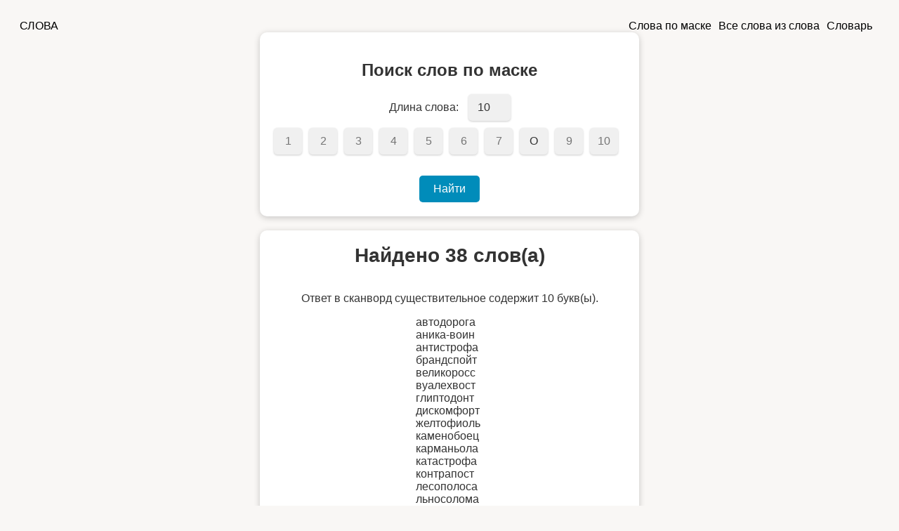

--- FILE ---
content_type: text/html; charset=UTF-8
request_url: https://slova.advstat.ru/index.php?length=10&letter_1=&letter_2=&letter_3=&letter_4=&letter_5=&letter_6=&letter_7=&letter_8=%D0%9E&letter_9=&letter_10=
body_size: 3183
content:


<!DOCTYPE html>
<html lang="ru">
  <meta charset="utf-8">
  <meta name="viewport" content="width=device-width, initial-scale=1">
<head>
  <title>Слова из 10 букв | 8: О</title>
  <meta name="description" content="Список слов из 10 букв, у которых 8: О">
      <link rel="icon" href="/favicon.ico" type="image/x-icon">
      <link rel="stylesheet" href="style.css">
	 <!-- Yandex.Metrika counter -->
<script type="text/javascript" >
   (function(m,e,t,r,i,k,a){m[i]=m[i]||function(){(m[i].a=m[i].a||[]).push(arguments)};
   m[i].l=1*new Date();
   for (var j = 0; j < document.scripts.length; j++) {if (document.scripts[j].src === r) { return; }}
   k=e.createElement(t),a=e.getElementsByTagName(t)[0],k.async=1,k.src=r,a.parentNode.insertBefore(k,a)})
   (window, document, "script", "https://mc.yandex.ru/metrika/tag.js", "ym");

   ym(93469583, "init", {
        clickmap:true,
        trackLinks:true,
        accurateTrackBounce:true
   });
</script>
<noscript><div><img src="https://mc.yandex.ru/watch/93469583" style="position:absolute; left:-9999px;" alt="" /></div></noscript>
<!-- /Yandex.Metrika counter -->  <script src="scriptnav.js"></script>
</head>
<body>
	<nav class="horizontal-menu">
  <a href="/">СЛОВА</a>
  <div class="hamburger">
    <div class="hamburger-icon"></div>
    <div class="hamburger-icon"></div>
    <div class="hamburger-icon"></div>
  </div>
  <ul class="menu-dropdown">
    <li><a href="/">Слова по маске</a></li>
    <li><a href="/wordsfromword.php">Все слова из слова</a></li>
    <li><a href="/words.php">Словарь</a></li>
  </ul>
</nav> 
<form action="index.php" method="get">
  <h2>Поиск слов по маске</h2>
  <div>
    <label for="length">Длина слова:</label>
    <input type="number" value="10" min="2" max="20" style="width: 60px;" name="length" id="length" required>
  </div>
  <div id="letterFields">
          <input type="text" name="letter_1" placeholder="1" style="margin-right: 10px;" value="">
          <input type="text" name="letter_2" placeholder="2" style="margin-right: 10px;" value="">
          <input type="text" name="letter_3" placeholder="3" style="margin-right: 10px;" value="">
          <input type="text" name="letter_4" placeholder="4" style="margin-right: 10px;" value="">
          <input type="text" name="letter_5" placeholder="5" style="margin-right: 10px;" value="">
          <input type="text" name="letter_6" placeholder="6" style="margin-right: 10px;" value="">
          <input type="text" name="letter_7" placeholder="7" style="margin-right: 10px;" value="">
          <input type="text" name="letter_8" placeholder="8" style="margin-right: 10px;" value="О">
          <input type="text" name="letter_9" placeholder="9" style="margin-right: 10px;" value="">
          <input type="text" name="letter_10" placeholder="10" style="margin-right: 10px;" value="">
      </div>
  <button type="submit">Найти</button>
</form>

<script>
const queryParams = new URLSearchParams(window.location.search);
const lengthInput = document.getElementById("length");
const letterFieldsContainer = document.getElementById("letterFields");

function createInputFields(length) {
  letterFieldsContainer.innerHTML = "";

  for (let i = 1; i <= length; i++) {
    const input = document.createElement("input");
    input.type = "text";
    input.name = `letter_${i}`;
    input.placeholder = `${i}`;
    input.style.marginRight = "10px";
    input.value = queryParams.get(`letter_${i}`) || ''; // Использование значения из URL-параметров

    letterFieldsContainer.appendChild(input);
  }
}

lengthInput.addEventListener("input", () => {
  const length = lengthInput.value;
  createInputFields(length);
});

lengthInput.addEventListener("change", () => {
  const length = lengthInput.value;
  createInputFields(length);
});

// Создание полей ввода при загрузке страницы с заданной длиной
createInputFields(10);

// Prevent empty letter fields from being submitted
  const form = document.querySelector('form');
  form.addEventListener('submit', (event) => {
    const letterInputs = letterFieldsContainer.querySelectorAll('input');
    letterInputs.forEach((input) => {
      if (input.value === '') {
        input.disabled = true; // Disable empty letter fields
      }
    });
  });

</script>


  	 
	<div class="word-container">
    <h1 id="wordCount">Список слов 10</h1>
            <p>Ответ в сканворд существительное содержит 10 букв(ы).</p>
	автодорога<br>аника-воин<br>антистрофа<br>брандспойт<br>великоросс<br>вуалехвост<br>глиптодонт<br>дискомфорт<br>желтофиоль<br>каменобоец<br>карманьола<br>катастрофа<br>контрапост<br>лесополоса<br>льносолома<br>мандрагора<br>микрофлора<br>молотобоец<br>мотопехота<br>мюзик-холл<br>параболоид<br>пепси-кола<br>пергидроль<br>переволока<br>перевыборы<br>переговоры<br>перегорода<br>пневмококк<br>рок-н-ролл<br>самопомощь<br>семенодоля<br>септаккорд<br>сифонофора<br>соло-клоун<br>судоремонт<br>терпсихора<br>тюленебоец<br>центросома<br><script>document.querySelector("h1").innerText = "Найдено 38 слов(а)";</script>  </div>      
		<div class="word-container">
    	<h2>Ссылки на значения слов</h2>
		<p>Перейдите на страницу слова, если не знаете его определения.</p>
        <a href="https://slova.advstat.ru/words.php?word=%D0%B0%D0%B2%D1%82%D0%BE%D0%B4%D0%BE%D1%80%D0%BE%D0%B3%D0%B0">автодорога</a><br><a href="https://slova.advstat.ru/words.php?word=%D0%B0%D0%BD%D0%B8%D0%BA%D0%B0-%D0%B2%D0%BE%D0%B8%D0%BD">аника-воин</a><br><a href="https://slova.advstat.ru/words.php?word=%D0%B0%D0%BD%D1%82%D0%B8%D1%81%D1%82%D1%80%D0%BE%D1%84%D0%B0">антистрофа</a><br><a href="https://slova.advstat.ru/words.php?word=%D0%B1%D1%80%D0%B0%D0%BD%D0%B4%D1%81%D0%BF%D0%BE%D0%B9%D1%82">брандспойт</a><br><a href="https://slova.advstat.ru/words.php?word=%D0%B2%D0%B5%D0%BB%D0%B8%D0%BA%D0%BE%D1%80%D0%BE%D1%81%D1%81">великоросс</a><br><a href="https://slova.advstat.ru/words.php?word=%D0%B2%D1%83%D0%B0%D0%BB%D0%B5%D1%85%D0%B2%D0%BE%D1%81%D1%82">вуалехвост</a><br><a href="https://slova.advstat.ru/words.php?word=%D0%B3%D0%BB%D0%B8%D0%BF%D1%82%D0%BE%D0%B4%D0%BE%D0%BD%D1%82">глиптодонт</a><br><a href="https://slova.advstat.ru/words.php?word=%D0%B4%D0%B8%D1%81%D0%BA%D0%BE%D0%BC%D1%84%D0%BE%D1%80%D1%82">дискомфорт</a><br><a href="https://slova.advstat.ru/words.php?word=%D0%B6%D0%B5%D0%BB%D1%82%D0%BE%D1%84%D0%B8%D0%BE%D0%BB%D1%8C">желтофиоль</a><br><a href="https://slova.advstat.ru/words.php?word=%D0%BA%D0%B0%D0%BC%D0%B5%D0%BD%D0%BE%D0%B1%D0%BE%D0%B5%D1%86">каменобоец</a><br><a href="https://slova.advstat.ru/words.php?word=%D0%BA%D0%B0%D1%80%D0%BC%D0%B0%D0%BD%D1%8C%D0%BE%D0%BB%D0%B0">карманьола</a><br><a href="https://slova.advstat.ru/words.php?word=%D0%BA%D0%B0%D1%82%D0%B0%D1%81%D1%82%D1%80%D0%BE%D1%84%D0%B0">катастрофа</a><br><a href="https://slova.advstat.ru/words.php?word=%D0%BA%D0%BE%D0%BD%D1%82%D1%80%D0%B0%D0%BF%D0%BE%D1%81%D1%82">контрапост</a><br><a href="https://slova.advstat.ru/words.php?word=%D0%BB%D0%B5%D1%81%D0%BE%D0%BF%D0%BE%D0%BB%D0%BE%D1%81%D0%B0">лесополоса</a><br><a href="https://slova.advstat.ru/words.php?word=%D0%BB%D1%8C%D0%BD%D0%BE%D1%81%D0%BE%D0%BB%D0%BE%D0%BC%D0%B0">льносолома</a><br><a href="https://slova.advstat.ru/words.php?word=%D0%BC%D0%B0%D0%BD%D0%B4%D1%80%D0%B0%D0%B3%D0%BE%D1%80%D0%B0">мандрагора</a><br><a href="https://slova.advstat.ru/words.php?word=%D0%BC%D0%B8%D0%BA%D1%80%D0%BE%D1%84%D0%BB%D0%BE%D1%80%D0%B0">микрофлора</a><br><a href="https://slova.advstat.ru/words.php?word=%D0%BC%D0%BE%D0%BB%D0%BE%D1%82%D0%BE%D0%B1%D0%BE%D0%B5%D1%86">молотобоец</a><br><a href="https://slova.advstat.ru/words.php?word=%D0%BC%D0%BE%D1%82%D0%BE%D0%BF%D0%B5%D1%85%D0%BE%D1%82%D0%B0">мотопехота</a><br><a href="https://slova.advstat.ru/words.php?word=%D0%BC%D1%8E%D0%B7%D0%B8%D0%BA-%D1%85%D0%BE%D0%BB%D0%BB">мюзик-холл</a><br><a href="https://slova.advstat.ru/words.php?word=%D0%BF%D0%B0%D1%80%D0%B0%D0%B1%D0%BE%D0%BB%D0%BE%D0%B8%D0%B4">параболоид</a><br><a href="https://slova.advstat.ru/words.php?word=%D0%BF%D0%B5%D0%BF%D1%81%D0%B8-%D0%BA%D0%BE%D0%BB%D0%B0">пепси-кола</a><br><a href="https://slova.advstat.ru/words.php?word=%D0%BF%D0%B5%D1%80%D0%B3%D0%B8%D0%B4%D1%80%D0%BE%D0%BB%D1%8C">пергидроль</a><br><a href="https://slova.advstat.ru/words.php?word=%D0%BF%D0%B5%D1%80%D0%B5%D0%B2%D0%BE%D0%BB%D0%BE%D0%BA%D0%B0">переволока</a><br><a href="https://slova.advstat.ru/words.php?word=%D0%BF%D0%B5%D1%80%D0%B5%D0%B2%D1%8B%D0%B1%D0%BE%D1%80%D1%8B">перевыборы</a><br><a href="https://slova.advstat.ru/words.php?word=%D0%BF%D0%B5%D1%80%D0%B5%D0%B3%D0%BE%D0%B2%D0%BE%D1%80%D1%8B">переговоры</a><br><a href="https://slova.advstat.ru/words.php?word=%D0%BF%D0%B5%D1%80%D0%B5%D0%B3%D0%BE%D1%80%D0%BE%D0%B4%D0%B0">перегорода</a><br><a href="https://slova.advstat.ru/words.php?word=%D0%BF%D0%BD%D0%B5%D0%B2%D0%BC%D0%BE%D0%BA%D0%BE%D0%BA%D0%BA">пневмококк</a><br><a href="https://slova.advstat.ru/words.php?word=%D1%80%D0%BE%D0%BA-%D0%BD-%D1%80%D0%BE%D0%BB%D0%BB">рок-н-ролл</a><br><a href="https://slova.advstat.ru/words.php?word=%D1%81%D0%B0%D0%BC%D0%BE%D0%BF%D0%BE%D0%BC%D0%BE%D1%89%D1%8C">самопомощь</a><br><a href="https://slova.advstat.ru/words.php?word=%D1%81%D0%B5%D0%BC%D0%B5%D0%BD%D0%BE%D0%B4%D0%BE%D0%BB%D1%8F">семенодоля</a><br><a href="https://slova.advstat.ru/words.php?word=%D1%81%D0%B5%D0%BF%D1%82%D0%B0%D0%BA%D0%BA%D0%BE%D1%80%D0%B4">септаккорд</a><br><a href="https://slova.advstat.ru/words.php?word=%D1%81%D0%B8%D1%84%D0%BE%D0%BD%D0%BE%D1%84%D0%BE%D1%80%D0%B0">сифонофора</a><br><a href="https://slova.advstat.ru/words.php?word=%D1%81%D0%BE%D0%BB%D0%BE-%D0%BA%D0%BB%D0%BE%D1%83%D0%BD">соло-клоун</a><br><a href="https://slova.advstat.ru/words.php?word=%D1%81%D1%83%D0%B4%D0%BE%D1%80%D0%B5%D0%BC%D0%BE%D0%BD%D1%82">судоремонт</a><br><a href="https://slova.advstat.ru/words.php?word=%D1%82%D0%B5%D1%80%D0%BF%D1%81%D0%B8%D1%85%D0%BE%D1%80%D0%B0">терпсихора</a><br><a href="https://slova.advstat.ru/words.php?word=%D1%82%D1%8E%D0%BB%D0%B5%D0%BD%D0%B5%D0%B1%D0%BE%D0%B5%D1%86">тюленебоец</a><br><a href="https://slova.advstat.ru/words.php?word=%D1%86%D0%B5%D0%BD%D1%82%D1%80%D0%BE%D1%81%D0%BE%D0%BC%D0%B0">центросома</a><br>		</div>
  
<div class="word-container">
          <h3>Недавно искали</h3>
          <a href="https://slova.advstat.ru/index.php?length=5&letter_3=%D1%80">слово из 5 букв третья р</a><br><a href="https://slova.advstat.ru/wordsfromword.php?word=%D0%BF%D0%B0%D1%81%D0%BF%D0%BE%D1%80%D1%82">слова из слова паспорт</a>        </div>
</body>
</html>


--- FILE ---
content_type: text/css
request_url: https://slova.advstat.ru/style.css
body_size: 1074
content:
		body {
			display: flex;
			flex-direction: column;
			align-items: center;
			font-family: Arial, sans-serif;
			background-color: #F9F7F5;
			color: #333;
			padding: 20px;
			box-sizing: border-box;
		}

		form {
			display: flex;
			flex-direction: column;
			align-items: center;
			background-color: #FFF;
			padding: 20px;
			border-radius: 10px;
			box-shadow: 0 2px 10px rgba(0, 0, 0, 0.2);
			max-width: 500px;
			width: 100%;
		}

		.word-container {
          	margin-top:20px;
			display: flex;
			flex-direction: column;
			align-items: center;
			background-color: #FFF;
			padding: 20px;
			border-radius: 10px;
			box-shadow: 0 2px 10px rgba(0, 0, 0, 0.2);
			max-width: 500px;
			width: 100%;
		}

		h1 {
			margin: 0 0 20px 0;
			font-size: 28px;
			text-align: center;
		}

		label {
			margin-right: 10px;
			font-size: 16px;
		}

		input[type="number"] {
			padding: 10px;
			border-radius: 5px;
			border: none;
			background-color: #F0F0F0;
			box-shadow: 0 1px 3px rgba(0, 0, 0, 0.2);
			font-size: 16px;
			color: #333;
			margin-bottom: 10px;
			box-sizing: border-box;
			max-width: 180px;
			text-align: center;
			text-transform: uppercase;
		}
		input[type="text"] {
			padding: 10px;
			border-radius: 5px;
			border: none;
			background-color: #F0F0F0;
			box-shadow: 0 1px 3px rgba(0, 0, 0, 0.2);
			font-size: 16px;
			color: #333;
			margin-bottom: 10px;
			box-sizing: border-box;
			max-width: 40px;
			text-align: center;
			text-transform: uppercase;
		}

		input[type="text"]::placeholder {
			text-transform: none;
		}

		input[type="text"]:focus {
			outline: none;
			box-shadow: 0 0 3px #008CBA;
		}
		input[type="search"] {
			padding: 10px;
			border-radius: 5px;
			border: none;
			background-color: #F0F0F0;
			box-shadow: 0 1px 3px rgba(0, 0, 0, 0.2);
			font-size: 16px;
			color: #333;
			margin-bottom: 10px;
			box-sizing: border-box;
			text-align: center;
			text-transform: uppercase;
		}
		#wordInput::placeholder {
		  width: 200px !important; /* Задайте нужную ширину */
		}

		button[type="submit"] {
			padding: 10px 20px;
			background-color: #008CBA;
			color: #FFF;
			border: none;
			border-radius: 5px;
			font-size: 16px;
			cursor: pointer;
			transition: background-color 0.2s;
		}

		button[type="submit"]:hover {
			background-color: #006F8B;
		}

		#letterFields {
			display: flex;
			flex-wrap: wrap;
			align-items: center;
			margin-bottom: 20px;
		}
		.wordletter {
			padding: 10px;
			border-radius: 5px;
			border: none;
			background-color: #F0F0F0;
			box-shadow: 0 1px 3px rgba(0, 0, 0, 0.2);
			font-size: 16px;
			color: #333;
			margin-bottom: 10px;
			box-sizing: border-box;
			max-width: 180px;
			text-align: center;
			text-transform: uppercase;
		}
/* Стили для горизонтального меню */
.horizontal-menu {
  display: flex;
  justify-content: space-between;
  width: 100%;
}

.horizontal-menu ul {
  list-style-type: none;
  margin: 0;
  padding: 0;
  display: flex;
}

.horizontal-menu li {
  margin-right: 10px;
}

.horizontal-menu a {
  text-decoration: none;
  color: #000;
}

/* Дополнительные стили для правого выравнивания гамбургера */
.horizontal-menu .hamburger {
  margin-left: auto; /* Сдвигаем гамбургер вправо */
}

/* Стили для гамбургер-меню на мобильных устройствах */
@media (max-width: 768px) {
  .horizontal-menu ul {
    display: none;
  }

  .horizontal-menu .hamburger {
    display: block;
    cursor: pointer;
  }

  .horizontal-menu .hamburger-icon {
    width: 25px;
    height: 3px;
    background-color: #000;
    margin-bottom: 5px;
  }

  .horizontal-menu .menu-dropdown {
    display: none;
    padding: 10px;
  }

  .horizontal-menu .show-menu {
    display: block;
  }
}
